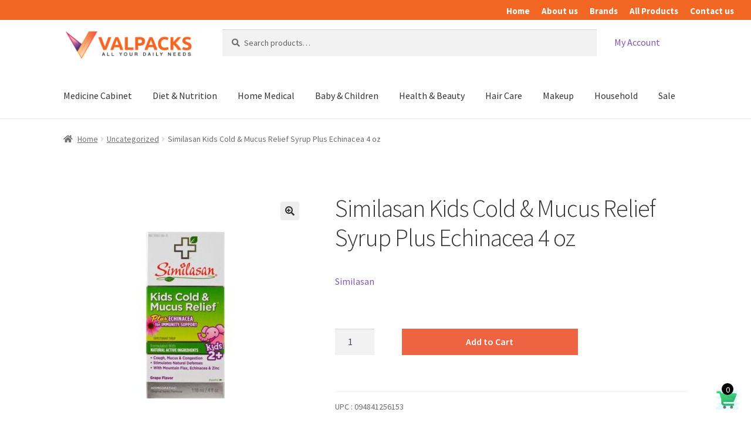

--- FILE ---
content_type: text/html; charset=UTF-8
request_url: https://www.valpacks.com/product/similasan-kids-cold-mucus-relief-syrup-plus-echinacea-4-oz/
body_size: 13221
content:
<!doctype html>
<html lang="en">
<head>
<meta charset="UTF-8">
<meta name="viewport" content="width=device-width, initial-scale=1">
<link rel="profile" href="http://gmpg.org/xfn/11">
<link rel="pingback" href="https://www.valpacks.com/xmlrpc.php">

<title>Similasan Kids Cold &#038; Mucus Relief Syrup Plus Echinacea  4 oz &#8211; valpacks</title>
<meta name='robots' content='max-image-preview:large' />
<link rel='dns-prefetch' href='//fonts.googleapis.com' />
<link rel='dns-prefetch' href='//s.w.org' />
<link rel="alternate" type="application/rss+xml" title="valpacks &raquo; Feed" href="https://www.valpacks.com/feed/" />
<link rel="alternate" type="application/rss+xml" title="valpacks &raquo; Comments Feed" href="https://www.valpacks.com/comments/feed/" />
<script>
window._wpemojiSettings = {"baseUrl":"https:\/\/s.w.org\/images\/core\/emoji\/13.1.0\/72x72\/","ext":".png","svgUrl":"https:\/\/s.w.org\/images\/core\/emoji\/13.1.0\/svg\/","svgExt":".svg","source":{"concatemoji":"https:\/\/www.valpacks.com\/wp-includes\/js\/wp-emoji-release.min.js?ver=5.9.12"}};
/*! This file is auto-generated */
!function(e,a,t){var n,r,o,i=a.createElement("canvas"),p=i.getContext&&i.getContext("2d");function s(e,t){var a=String.fromCharCode;p.clearRect(0,0,i.width,i.height),p.fillText(a.apply(this,e),0,0);e=i.toDataURL();return p.clearRect(0,0,i.width,i.height),p.fillText(a.apply(this,t),0,0),e===i.toDataURL()}function c(e){var t=a.createElement("script");t.src=e,t.defer=t.type="text/javascript",a.getElementsByTagName("head")[0].appendChild(t)}for(o=Array("flag","emoji"),t.supports={everything:!0,everythingExceptFlag:!0},r=0;r<o.length;r++)t.supports[o[r]]=function(e){if(!p||!p.fillText)return!1;switch(p.textBaseline="top",p.font="600 32px Arial",e){case"flag":return s([127987,65039,8205,9895,65039],[127987,65039,8203,9895,65039])?!1:!s([55356,56826,55356,56819],[55356,56826,8203,55356,56819])&&!s([55356,57332,56128,56423,56128,56418,56128,56421,56128,56430,56128,56423,56128,56447],[55356,57332,8203,56128,56423,8203,56128,56418,8203,56128,56421,8203,56128,56430,8203,56128,56423,8203,56128,56447]);case"emoji":return!s([10084,65039,8205,55357,56613],[10084,65039,8203,55357,56613])}return!1}(o[r]),t.supports.everything=t.supports.everything&&t.supports[o[r]],"flag"!==o[r]&&(t.supports.everythingExceptFlag=t.supports.everythingExceptFlag&&t.supports[o[r]]);t.supports.everythingExceptFlag=t.supports.everythingExceptFlag&&!t.supports.flag,t.DOMReady=!1,t.readyCallback=function(){t.DOMReady=!0},t.supports.everything||(n=function(){t.readyCallback()},a.addEventListener?(a.addEventListener("DOMContentLoaded",n,!1),e.addEventListener("load",n,!1)):(e.attachEvent("onload",n),a.attachEvent("onreadystatechange",function(){"complete"===a.readyState&&t.readyCallback()})),(n=t.source||{}).concatemoji?c(n.concatemoji):n.wpemoji&&n.twemoji&&(c(n.twemoji),c(n.wpemoji)))}(window,document,window._wpemojiSettings);
</script>
<style>
img.wp-smiley,
img.emoji {
	display: inline !important;
	border: none !important;
	box-shadow: none !important;
	height: 1em !important;
	width: 1em !important;
	margin: 0 0.07em !important;
	vertical-align: -0.1em !important;
	background: none !important;
	padding: 0 !important;
}
</style>
	<link rel='stylesheet' id='wp-block-library-css'  href='https://www.valpacks.com/wp-includes/css/dist/block-library/style.min.css?ver=5.9.12' media='all' />
<style id='wp-block-library-theme-inline-css'>
.wp-block-audio figcaption{color:#555;font-size:13px;text-align:center}.is-dark-theme .wp-block-audio figcaption{color:hsla(0,0%,100%,.65)}.wp-block-code>code{font-family:Menlo,Consolas,monaco,monospace;color:#1e1e1e;padding:.8em 1em;border:1px solid #ddd;border-radius:4px}.wp-block-embed figcaption{color:#555;font-size:13px;text-align:center}.is-dark-theme .wp-block-embed figcaption{color:hsla(0,0%,100%,.65)}.blocks-gallery-caption{color:#555;font-size:13px;text-align:center}.is-dark-theme .blocks-gallery-caption{color:hsla(0,0%,100%,.65)}.wp-block-image figcaption{color:#555;font-size:13px;text-align:center}.is-dark-theme .wp-block-image figcaption{color:hsla(0,0%,100%,.65)}.wp-block-pullquote{border-top:4px solid;border-bottom:4px solid;margin-bottom:1.75em;color:currentColor}.wp-block-pullquote__citation,.wp-block-pullquote cite,.wp-block-pullquote footer{color:currentColor;text-transform:uppercase;font-size:.8125em;font-style:normal}.wp-block-quote{border-left:.25em solid;margin:0 0 1.75em;padding-left:1em}.wp-block-quote cite,.wp-block-quote footer{color:currentColor;font-size:.8125em;position:relative;font-style:normal}.wp-block-quote.has-text-align-right{border-left:none;border-right:.25em solid;padding-left:0;padding-right:1em}.wp-block-quote.has-text-align-center{border:none;padding-left:0}.wp-block-quote.is-large,.wp-block-quote.is-style-large,.wp-block-quote.is-style-plain{border:none}.wp-block-search .wp-block-search__label{font-weight:700}.wp-block-group:where(.has-background){padding:1.25em 2.375em}.wp-block-separator{border:none;border-bottom:2px solid;margin-left:auto;margin-right:auto;opacity:.4}.wp-block-separator:not(.is-style-wide):not(.is-style-dots){width:100px}.wp-block-separator.has-background:not(.is-style-dots){border-bottom:none;height:1px}.wp-block-separator.has-background:not(.is-style-wide):not(.is-style-dots){height:2px}.wp-block-table thead{border-bottom:3px solid}.wp-block-table tfoot{border-top:3px solid}.wp-block-table td,.wp-block-table th{padding:.5em;border:1px solid;word-break:normal}.wp-block-table figcaption{color:#555;font-size:13px;text-align:center}.is-dark-theme .wp-block-table figcaption{color:hsla(0,0%,100%,.65)}.wp-block-video figcaption{color:#555;font-size:13px;text-align:center}.is-dark-theme .wp-block-video figcaption{color:hsla(0,0%,100%,.65)}.wp-block-template-part.has-background{padding:1.25em 2.375em;margin-top:0;margin-bottom:0}
</style>
<link rel='stylesheet' id='wc-blocks-vendors-style-css'  href='https://www.valpacks.com/wp-content/plugins/woocommerce/packages/woocommerce-blocks/build/wc-blocks-vendors-style.css?ver=6.9.0' media='all' />
<link rel='stylesheet' id='wc-blocks-style-css'  href='https://www.valpacks.com/wp-content/plugins/woocommerce/packages/woocommerce-blocks/build/wc-blocks-style.css?ver=6.9.0' media='all' />
<link rel='stylesheet' id='storefront-gutenberg-blocks-css'  href='https://www.valpacks.com/wp-content/themes/storefront/assets/css/base/gutenberg-blocks.css?ver=4.0.0' media='all' />
<style id='storefront-gutenberg-blocks-inline-css'>

				.wp-block-button__link:not(.has-text-color) {
					color: #333333;
				}

				.wp-block-button__link:not(.has-text-color):hover,
				.wp-block-button__link:not(.has-text-color):focus,
				.wp-block-button__link:not(.has-text-color):active {
					color: #333333;
				}

				.wp-block-button__link:not(.has-background) {
					background-color: #eeeeee;
				}

				.wp-block-button__link:not(.has-background):hover,
				.wp-block-button__link:not(.has-background):focus,
				.wp-block-button__link:not(.has-background):active {
					border-color: #d5d5d5;
					background-color: #d5d5d5;
				}

				.wp-block-quote footer,
				.wp-block-quote cite,
				.wp-block-quote__citation {
					color: #6d6d6d;
				}

				.wp-block-pullquote cite,
				.wp-block-pullquote footer,
				.wp-block-pullquote__citation {
					color: #6d6d6d;
				}

				.wp-block-image figcaption {
					color: #6d6d6d;
				}

				.wp-block-separator.is-style-dots::before {
					color: #333333;
				}

				.wp-block-file a.wp-block-file__button {
					color: #333333;
					background-color: #eeeeee;
					border-color: #eeeeee;
				}

				.wp-block-file a.wp-block-file__button:hover,
				.wp-block-file a.wp-block-file__button:focus,
				.wp-block-file a.wp-block-file__button:active {
					color: #333333;
					background-color: #d5d5d5;
				}

				.wp-block-code,
				.wp-block-preformatted pre {
					color: #6d6d6d;
				}

				.wp-block-table:not( .has-background ):not( .is-style-stripes ) tbody tr:nth-child(2n) td {
					background-color: #fdfdfd;
				}

				.wp-block-cover .wp-block-cover__inner-container h1:not(.has-text-color),
				.wp-block-cover .wp-block-cover__inner-container h2:not(.has-text-color),
				.wp-block-cover .wp-block-cover__inner-container h3:not(.has-text-color),
				.wp-block-cover .wp-block-cover__inner-container h4:not(.has-text-color),
				.wp-block-cover .wp-block-cover__inner-container h5:not(.has-text-color),
				.wp-block-cover .wp-block-cover__inner-container h6:not(.has-text-color) {
					color: #000000;
				}

				.wc-block-components-price-slider__range-input-progress,
				.rtl .wc-block-components-price-slider__range-input-progress {
					--range-color: #7f54b3;
				}

				/* Target only IE11 */
				@media all and (-ms-high-contrast: none), (-ms-high-contrast: active) {
					.wc-block-components-price-slider__range-input-progress {
						background: #7f54b3;
					}
				}

				.wc-block-components-button:not(.is-link) {
					background-color: #333333;
					color: #ffffff;
				}

				.wc-block-components-button:not(.is-link):hover,
				.wc-block-components-button:not(.is-link):focus,
				.wc-block-components-button:not(.is-link):active {
					background-color: #1a1a1a;
					color: #ffffff;
				}

				.wc-block-components-button:not(.is-link):disabled {
					background-color: #333333;
					color: #ffffff;
				}

				.wc-block-cart__submit-container {
					background-color: #ffffff;
				}

				.wc-block-cart__submit-container::before {
					color: rgba(220,220,220,0.5);
				}

				.wc-block-components-order-summary-item__quantity {
					background-color: #ffffff;
					border-color: #6d6d6d;
					box-shadow: 0 0 0 2px #ffffff;
					color: #6d6d6d;
				}
			
</style>
<style id='global-styles-inline-css'>
body{--wp--preset--color--black: #000000;--wp--preset--color--cyan-bluish-gray: #abb8c3;--wp--preset--color--white: #ffffff;--wp--preset--color--pale-pink: #f78da7;--wp--preset--color--vivid-red: #cf2e2e;--wp--preset--color--luminous-vivid-orange: #ff6900;--wp--preset--color--luminous-vivid-amber: #fcb900;--wp--preset--color--light-green-cyan: #7bdcb5;--wp--preset--color--vivid-green-cyan: #00d084;--wp--preset--color--pale-cyan-blue: #8ed1fc;--wp--preset--color--vivid-cyan-blue: #0693e3;--wp--preset--color--vivid-purple: #9b51e0;--wp--preset--gradient--vivid-cyan-blue-to-vivid-purple: linear-gradient(135deg,rgba(6,147,227,1) 0%,rgb(155,81,224) 100%);--wp--preset--gradient--light-green-cyan-to-vivid-green-cyan: linear-gradient(135deg,rgb(122,220,180) 0%,rgb(0,208,130) 100%);--wp--preset--gradient--luminous-vivid-amber-to-luminous-vivid-orange: linear-gradient(135deg,rgba(252,185,0,1) 0%,rgba(255,105,0,1) 100%);--wp--preset--gradient--luminous-vivid-orange-to-vivid-red: linear-gradient(135deg,rgba(255,105,0,1) 0%,rgb(207,46,46) 100%);--wp--preset--gradient--very-light-gray-to-cyan-bluish-gray: linear-gradient(135deg,rgb(238,238,238) 0%,rgb(169,184,195) 100%);--wp--preset--gradient--cool-to-warm-spectrum: linear-gradient(135deg,rgb(74,234,220) 0%,rgb(151,120,209) 20%,rgb(207,42,186) 40%,rgb(238,44,130) 60%,rgb(251,105,98) 80%,rgb(254,248,76) 100%);--wp--preset--gradient--blush-light-purple: linear-gradient(135deg,rgb(255,206,236) 0%,rgb(152,150,240) 100%);--wp--preset--gradient--blush-bordeaux: linear-gradient(135deg,rgb(254,205,165) 0%,rgb(254,45,45) 50%,rgb(107,0,62) 100%);--wp--preset--gradient--luminous-dusk: linear-gradient(135deg,rgb(255,203,112) 0%,rgb(199,81,192) 50%,rgb(65,88,208) 100%);--wp--preset--gradient--pale-ocean: linear-gradient(135deg,rgb(255,245,203) 0%,rgb(182,227,212) 50%,rgb(51,167,181) 100%);--wp--preset--gradient--electric-grass: linear-gradient(135deg,rgb(202,248,128) 0%,rgb(113,206,126) 100%);--wp--preset--gradient--midnight: linear-gradient(135deg,rgb(2,3,129) 0%,rgb(40,116,252) 100%);--wp--preset--duotone--dark-grayscale: url('#wp-duotone-dark-grayscale');--wp--preset--duotone--grayscale: url('#wp-duotone-grayscale');--wp--preset--duotone--purple-yellow: url('#wp-duotone-purple-yellow');--wp--preset--duotone--blue-red: url('#wp-duotone-blue-red');--wp--preset--duotone--midnight: url('#wp-duotone-midnight');--wp--preset--duotone--magenta-yellow: url('#wp-duotone-magenta-yellow');--wp--preset--duotone--purple-green: url('#wp-duotone-purple-green');--wp--preset--duotone--blue-orange: url('#wp-duotone-blue-orange');--wp--preset--font-size--small: 14px;--wp--preset--font-size--medium: 23px;--wp--preset--font-size--large: 26px;--wp--preset--font-size--x-large: 42px;--wp--preset--font-size--normal: 16px;--wp--preset--font-size--huge: 37px;}.has-black-color{color: var(--wp--preset--color--black) !important;}.has-cyan-bluish-gray-color{color: var(--wp--preset--color--cyan-bluish-gray) !important;}.has-white-color{color: var(--wp--preset--color--white) !important;}.has-pale-pink-color{color: var(--wp--preset--color--pale-pink) !important;}.has-vivid-red-color{color: var(--wp--preset--color--vivid-red) !important;}.has-luminous-vivid-orange-color{color: var(--wp--preset--color--luminous-vivid-orange) !important;}.has-luminous-vivid-amber-color{color: var(--wp--preset--color--luminous-vivid-amber) !important;}.has-light-green-cyan-color{color: var(--wp--preset--color--light-green-cyan) !important;}.has-vivid-green-cyan-color{color: var(--wp--preset--color--vivid-green-cyan) !important;}.has-pale-cyan-blue-color{color: var(--wp--preset--color--pale-cyan-blue) !important;}.has-vivid-cyan-blue-color{color: var(--wp--preset--color--vivid-cyan-blue) !important;}.has-vivid-purple-color{color: var(--wp--preset--color--vivid-purple) !important;}.has-black-background-color{background-color: var(--wp--preset--color--black) !important;}.has-cyan-bluish-gray-background-color{background-color: var(--wp--preset--color--cyan-bluish-gray) !important;}.has-white-background-color{background-color: var(--wp--preset--color--white) !important;}.has-pale-pink-background-color{background-color: var(--wp--preset--color--pale-pink) !important;}.has-vivid-red-background-color{background-color: var(--wp--preset--color--vivid-red) !important;}.has-luminous-vivid-orange-background-color{background-color: var(--wp--preset--color--luminous-vivid-orange) !important;}.has-luminous-vivid-amber-background-color{background-color: var(--wp--preset--color--luminous-vivid-amber) !important;}.has-light-green-cyan-background-color{background-color: var(--wp--preset--color--light-green-cyan) !important;}.has-vivid-green-cyan-background-color{background-color: var(--wp--preset--color--vivid-green-cyan) !important;}.has-pale-cyan-blue-background-color{background-color: var(--wp--preset--color--pale-cyan-blue) !important;}.has-vivid-cyan-blue-background-color{background-color: var(--wp--preset--color--vivid-cyan-blue) !important;}.has-vivid-purple-background-color{background-color: var(--wp--preset--color--vivid-purple) !important;}.has-black-border-color{border-color: var(--wp--preset--color--black) !important;}.has-cyan-bluish-gray-border-color{border-color: var(--wp--preset--color--cyan-bluish-gray) !important;}.has-white-border-color{border-color: var(--wp--preset--color--white) !important;}.has-pale-pink-border-color{border-color: var(--wp--preset--color--pale-pink) !important;}.has-vivid-red-border-color{border-color: var(--wp--preset--color--vivid-red) !important;}.has-luminous-vivid-orange-border-color{border-color: var(--wp--preset--color--luminous-vivid-orange) !important;}.has-luminous-vivid-amber-border-color{border-color: var(--wp--preset--color--luminous-vivid-amber) !important;}.has-light-green-cyan-border-color{border-color: var(--wp--preset--color--light-green-cyan) !important;}.has-vivid-green-cyan-border-color{border-color: var(--wp--preset--color--vivid-green-cyan) !important;}.has-pale-cyan-blue-border-color{border-color: var(--wp--preset--color--pale-cyan-blue) !important;}.has-vivid-cyan-blue-border-color{border-color: var(--wp--preset--color--vivid-cyan-blue) !important;}.has-vivid-purple-border-color{border-color: var(--wp--preset--color--vivid-purple) !important;}.has-vivid-cyan-blue-to-vivid-purple-gradient-background{background: var(--wp--preset--gradient--vivid-cyan-blue-to-vivid-purple) !important;}.has-light-green-cyan-to-vivid-green-cyan-gradient-background{background: var(--wp--preset--gradient--light-green-cyan-to-vivid-green-cyan) !important;}.has-luminous-vivid-amber-to-luminous-vivid-orange-gradient-background{background: var(--wp--preset--gradient--luminous-vivid-amber-to-luminous-vivid-orange) !important;}.has-luminous-vivid-orange-to-vivid-red-gradient-background{background: var(--wp--preset--gradient--luminous-vivid-orange-to-vivid-red) !important;}.has-very-light-gray-to-cyan-bluish-gray-gradient-background{background: var(--wp--preset--gradient--very-light-gray-to-cyan-bluish-gray) !important;}.has-cool-to-warm-spectrum-gradient-background{background: var(--wp--preset--gradient--cool-to-warm-spectrum) !important;}.has-blush-light-purple-gradient-background{background: var(--wp--preset--gradient--blush-light-purple) !important;}.has-blush-bordeaux-gradient-background{background: var(--wp--preset--gradient--blush-bordeaux) !important;}.has-luminous-dusk-gradient-background{background: var(--wp--preset--gradient--luminous-dusk) !important;}.has-pale-ocean-gradient-background{background: var(--wp--preset--gradient--pale-ocean) !important;}.has-electric-grass-gradient-background{background: var(--wp--preset--gradient--electric-grass) !important;}.has-midnight-gradient-background{background: var(--wp--preset--gradient--midnight) !important;}.has-small-font-size{font-size: var(--wp--preset--font-size--small) !important;}.has-medium-font-size{font-size: var(--wp--preset--font-size--medium) !important;}.has-large-font-size{font-size: var(--wp--preset--font-size--large) !important;}.has-x-large-font-size{font-size: var(--wp--preset--font-size--x-large) !important;}
</style>
<link rel='stylesheet' id='contact-form-7-css'  href='https://www.valpacks.com/wp-content/plugins/contact-form-7/includes/css/styles.css?ver=5.5.6' media='all' />
<style id='pisol-dummy-handle-inline-css'>
form[data-product_id='514'] .single_variation_wrap, form[data-product_id='514'] .woocommerce-variation-add-to-cart.variations_button{
                    display:none;
                }
</style>
<link rel='stylesheet' id='pisol-enquiry-quotation-woocommerce-css'  href='https://www.valpacks.com/wp-content/plugins/enquiry-quotation-for-woocommerce-pro/public/css/pisol-enquiry-quotation-woocommerce-public.css?ver=1.9.2.13' media='all' />
<style id='pisol-enquiry-quotation-woocommerce-inline-css'>

			.add-to-enquiry-loop{
				background-color: #ee6443 !important;
				color: #ffffff !important;
			}
			.add-to-enquiry-single{
				background-color: #ee6443 !important;
				color: #ffffff !important;
			}

			.eqw-popup-title{
				background-color: #FF0000 !important;
				color: #FFFFFF !important;
			}

			.pi-submit-enq-button{
				background-color: #ee6443 !important;
				color: #ffffff !important;
			}
		
</style>
<link rel='stylesheet' id='pisol-enquiry-quotation-woocommerce-magnific-popup-css'  href='https://www.valpacks.com/wp-content/plugins/enquiry-quotation-for-woocommerce-pro/public/css/magnific-popup.css?ver=1.9.2.13' media='all' />
<link rel='stylesheet' id='pwb-styles-frontend-css'  href='https://www.valpacks.com/wp-content/plugins/perfect-woocommerce-brands/assets/css/styles-frontend.min.css?ver=2.0.7' media='all' />
<link rel='stylesheet' id='photoswipe-css'  href='https://www.valpacks.com/wp-content/plugins/woocommerce/assets/css/photoswipe/photoswipe.min.css?ver=6.3.1' media='all' />
<link rel='stylesheet' id='photoswipe-default-skin-css'  href='https://www.valpacks.com/wp-content/plugins/woocommerce/assets/css/photoswipe/default-skin/default-skin.min.css?ver=6.3.1' media='all' />
<style id='woocommerce-inline-inline-css'>
.woocommerce form .form-row .required { visibility: visible; }
</style>
<link rel='stylesheet' id='storefront-style-css'  href='https://www.valpacks.com/wp-content/themes/storefront/style.css?ver=4.0.0' media='all' />
<style id='storefront-style-inline-css'>

			.main-navigation ul li a,
			.site-title a,
			ul.menu li a,
			.site-branding h1 a,
			button.menu-toggle,
			button.menu-toggle:hover,
			.handheld-navigation .dropdown-toggle {
				color: #333333;
			}

			button.menu-toggle,
			button.menu-toggle:hover {
				border-color: #333333;
			}

			.main-navigation ul li a:hover,
			.main-navigation ul li:hover > a,
			.site-title a:hover,
			.site-header ul.menu li.current-menu-item > a {
				color: #747474;
			}

			table:not( .has-background ) th {
				background-color: #f8f8f8;
			}

			table:not( .has-background ) tbody td {
				background-color: #fdfdfd;
			}

			table:not( .has-background ) tbody tr:nth-child(2n) td,
			fieldset,
			fieldset legend {
				background-color: #fbfbfb;
			}

			.site-header,
			.secondary-navigation ul ul,
			.main-navigation ul.menu > li.menu-item-has-children:after,
			.secondary-navigation ul.menu ul,
			.storefront-handheld-footer-bar,
			.storefront-handheld-footer-bar ul li > a,
			.storefront-handheld-footer-bar ul li.search .site-search,
			button.menu-toggle,
			button.menu-toggle:hover {
				background-color: #ffffff;
			}

			p.site-description,
			.site-header,
			.storefront-handheld-footer-bar {
				color: #404040;
			}

			button.menu-toggle:after,
			button.menu-toggle:before,
			button.menu-toggle span:before {
				background-color: #333333;
			}

			h1, h2, h3, h4, h5, h6, .wc-block-grid__product-title {
				color: #333333;
			}

			.widget h1 {
				border-bottom-color: #333333;
			}

			body,
			.secondary-navigation a {
				color: #6d6d6d;
			}

			.widget-area .widget a,
			.hentry .entry-header .posted-on a,
			.hentry .entry-header .post-author a,
			.hentry .entry-header .post-comments a,
			.hentry .entry-header .byline a {
				color: #727272;
			}

			a {
				color: #7f54b3;
			}

			a:focus,
			button:focus,
			.button.alt:focus,
			input:focus,
			textarea:focus,
			input[type="button"]:focus,
			input[type="reset"]:focus,
			input[type="submit"]:focus,
			input[type="email"]:focus,
			input[type="tel"]:focus,
			input[type="url"]:focus,
			input[type="password"]:focus,
			input[type="search"]:focus {
				outline-color: #7f54b3;
			}

			button, input[type="button"], input[type="reset"], input[type="submit"], .button, .widget a.button {
				background-color: #eeeeee;
				border-color: #eeeeee;
				color: #333333;
			}

			button:hover, input[type="button"]:hover, input[type="reset"]:hover, input[type="submit"]:hover, .button:hover, .widget a.button:hover {
				background-color: #d5d5d5;
				border-color: #d5d5d5;
				color: #333333;
			}

			button.alt, input[type="button"].alt, input[type="reset"].alt, input[type="submit"].alt, .button.alt, .widget-area .widget a.button.alt {
				background-color: #333333;
				border-color: #333333;
				color: #ffffff;
			}

			button.alt:hover, input[type="button"].alt:hover, input[type="reset"].alt:hover, input[type="submit"].alt:hover, .button.alt:hover, .widget-area .widget a.button.alt:hover {
				background-color: #1a1a1a;
				border-color: #1a1a1a;
				color: #ffffff;
			}

			.pagination .page-numbers li .page-numbers.current {
				background-color: #e6e6e6;
				color: #636363;
			}

			#comments .comment-list .comment-content .comment-text {
				background-color: #f8f8f8;
			}

			.site-footer {
				background-color: #232320;
				color: #efefef;
			}

			.site-footer a:not(.button):not(.components-button) {
				color: #eaeaea;
			}

			.site-footer .storefront-handheld-footer-bar a:not(.button):not(.components-button) {
				color: #333333;
			}

			.site-footer h1, .site-footer h2, .site-footer h3, .site-footer h4, .site-footer h5, .site-footer h6, .site-footer .widget .widget-title, .site-footer .widget .widgettitle {
				color: #eaeaea;
			}

			.page-template-template-homepage.has-post-thumbnail .type-page.has-post-thumbnail .entry-title {
				color: #000000;
			}

			.page-template-template-homepage.has-post-thumbnail .type-page.has-post-thumbnail .entry-content {
				color: #000000;
			}

			@media screen and ( min-width: 768px ) {
				.secondary-navigation ul.menu a:hover {
					color: #595959;
				}

				.secondary-navigation ul.menu a {
					color: #404040;
				}

				.main-navigation ul.menu ul.sub-menu,
				.main-navigation ul.nav-menu ul.children {
					background-color: #f0f0f0;
				}

				.site-header {
					border-bottom-color: #f0f0f0;
				}
			}
</style>
<link rel='stylesheet' id='storefront-icons-css'  href='https://www.valpacks.com/wp-content/themes/storefront/assets/css/base/icons.css?ver=4.0.0' media='all' />
<link rel='stylesheet' id='storefront-fonts-css'  href='https://fonts.googleapis.com/css?family=Source+Sans+Pro%3A400%2C300%2C300italic%2C400italic%2C600%2C700%2C900&#038;subset=latin%2Clatin-ext&#038;ver=4.0.0' media='all' />
<link rel='stylesheet' id='storefront-woocommerce-style-css'  href='https://www.valpacks.com/wp-content/themes/storefront/assets/css/woocommerce/woocommerce.css?ver=4.0.0' media='all' />
<style id='storefront-woocommerce-style-inline-css'>
@font-face {
				font-family: star;
				src: url(https://www.valpacks.com/wp-content/plugins/woocommerce/assets/fonts/star.eot);
				src:
					url(https://www.valpacks.com/wp-content/plugins/woocommerce/assets/fonts/star.eot?#iefix) format("embedded-opentype"),
					url(https://www.valpacks.com/wp-content/plugins/woocommerce/assets/fonts/star.woff) format("woff"),
					url(https://www.valpacks.com/wp-content/plugins/woocommerce/assets/fonts/star.ttf) format("truetype"),
					url(https://www.valpacks.com/wp-content/plugins/woocommerce/assets/fonts/star.svg#star) format("svg");
				font-weight: 400;
				font-style: normal;
			}
			@font-face {
				font-family: WooCommerce;
				src: url(https://www.valpacks.com/wp-content/plugins/woocommerce/assets/fonts/WooCommerce.eot);
				src:
					url(https://www.valpacks.com/wp-content/plugins/woocommerce/assets/fonts/WooCommerce.eot?#iefix) format("embedded-opentype"),
					url(https://www.valpacks.com/wp-content/plugins/woocommerce/assets/fonts/WooCommerce.woff) format("woff"),
					url(https://www.valpacks.com/wp-content/plugins/woocommerce/assets/fonts/WooCommerce.ttf) format("truetype"),
					url(https://www.valpacks.com/wp-content/plugins/woocommerce/assets/fonts/WooCommerce.svg#WooCommerce) format("svg");
				font-weight: 400;
				font-style: normal;
			}

			a.cart-contents,
			.site-header-cart .widget_shopping_cart a {
				color: #333333;
			}

			a.cart-contents:hover,
			.site-header-cart .widget_shopping_cart a:hover,
			.site-header-cart:hover > li > a {
				color: #747474;
			}

			table.cart td.product-remove,
			table.cart td.actions {
				border-top-color: #ffffff;
			}

			.storefront-handheld-footer-bar ul li.cart .count {
				background-color: #333333;
				color: #ffffff;
				border-color: #ffffff;
			}

			.woocommerce-tabs ul.tabs li.active a,
			ul.products li.product .price,
			.onsale,
			.wc-block-grid__product-onsale,
			.widget_search form:before,
			.widget_product_search form:before {
				color: #6d6d6d;
			}

			.woocommerce-breadcrumb a,
			a.woocommerce-review-link,
			.product_meta a {
				color: #727272;
			}

			.wc-block-grid__product-onsale,
			.onsale {
				border-color: #6d6d6d;
			}

			.star-rating span:before,
			.quantity .plus, .quantity .minus,
			p.stars a:hover:after,
			p.stars a:after,
			.star-rating span:before,
			#payment .payment_methods li input[type=radio]:first-child:checked+label:before {
				color: #7f54b3;
			}

			.widget_price_filter .ui-slider .ui-slider-range,
			.widget_price_filter .ui-slider .ui-slider-handle {
				background-color: #7f54b3;
			}

			.order_details {
				background-color: #f8f8f8;
			}

			.order_details > li {
				border-bottom: 1px dotted #e3e3e3;
			}

			.order_details:before,
			.order_details:after {
				background: -webkit-linear-gradient(transparent 0,transparent 0),-webkit-linear-gradient(135deg,#f8f8f8 33.33%,transparent 33.33%),-webkit-linear-gradient(45deg,#f8f8f8 33.33%,transparent 33.33%)
			}

			#order_review {
				background-color: #ffffff;
			}

			#payment .payment_methods > li .payment_box,
			#payment .place-order {
				background-color: #fafafa;
			}

			#payment .payment_methods > li:not(.woocommerce-notice) {
				background-color: #f5f5f5;
			}

			#payment .payment_methods > li:not(.woocommerce-notice):hover {
				background-color: #f0f0f0;
			}

			.woocommerce-pagination .page-numbers li .page-numbers.current {
				background-color: #e6e6e6;
				color: #636363;
			}

			.wc-block-grid__product-onsale,
			.onsale,
			.woocommerce-pagination .page-numbers li .page-numbers:not(.current) {
				color: #6d6d6d;
			}

			p.stars a:before,
			p.stars a:hover~a:before,
			p.stars.selected a.active~a:before {
				color: #6d6d6d;
			}

			p.stars.selected a.active:before,
			p.stars:hover a:before,
			p.stars.selected a:not(.active):before,
			p.stars.selected a.active:before {
				color: #7f54b3;
			}

			.single-product div.product .woocommerce-product-gallery .woocommerce-product-gallery__trigger {
				background-color: #eeeeee;
				color: #333333;
			}

			.single-product div.product .woocommerce-product-gallery .woocommerce-product-gallery__trigger:hover {
				background-color: #d5d5d5;
				border-color: #d5d5d5;
				color: #333333;
			}

			.button.added_to_cart:focus,
			.button.wc-forward:focus {
				outline-color: #7f54b3;
			}

			.added_to_cart,
			.site-header-cart .widget_shopping_cart a.button,
			.wc-block-grid__products .wc-block-grid__product .wp-block-button__link {
				background-color: #eeeeee;
				border-color: #eeeeee;
				color: #333333;
			}

			.added_to_cart:hover,
			.site-header-cart .widget_shopping_cart a.button:hover,
			.wc-block-grid__products .wc-block-grid__product .wp-block-button__link:hover {
				background-color: #d5d5d5;
				border-color: #d5d5d5;
				color: #333333;
			}

			.added_to_cart.alt, .added_to_cart, .widget a.button.checkout {
				background-color: #333333;
				border-color: #333333;
				color: #ffffff;
			}

			.added_to_cart.alt:hover, .added_to_cart:hover, .widget a.button.checkout:hover {
				background-color: #1a1a1a;
				border-color: #1a1a1a;
				color: #ffffff;
			}

			.button.loading {
				color: #eeeeee;
			}

			.button.loading:hover {
				background-color: #eeeeee;
			}

			.button.loading:after {
				color: #333333;
			}

			@media screen and ( min-width: 768px ) {
				.site-header-cart .widget_shopping_cart,
				.site-header .product_list_widget li .quantity {
					color: #404040;
				}

				.site-header-cart .widget_shopping_cart .buttons,
				.site-header-cart .widget_shopping_cart .total {
					background-color: #f5f5f5;
				}

				.site-header-cart .widget_shopping_cart {
					background-color: #f0f0f0;
				}
			}
				.storefront-product-pagination a {
					color: #6d6d6d;
					background-color: #ffffff;
				}
				.storefront-sticky-add-to-cart {
					color: #6d6d6d;
					background-color: #ffffff;
				}

				.storefront-sticky-add-to-cart a:not(.button) {
					color: #333333;
				}
</style>
<link rel='stylesheet' id='um_fonticons_ii-css'  href='https://www.valpacks.com/wp-content/plugins/ultimate-member/assets/css/um-fonticons-ii.css?ver=2.3.1' media='all' />
<link rel='stylesheet' id='um_fonticons_fa-css'  href='https://www.valpacks.com/wp-content/plugins/ultimate-member/assets/css/um-fonticons-fa.css?ver=2.3.1' media='all' />
<link rel='stylesheet' id='select2-css'  href='https://www.valpacks.com/wp-content/plugins/ultimate-member/assets/css/select2/select2.min.css?ver=4.0.13' media='all' />
<link rel='stylesheet' id='um_crop-css'  href='https://www.valpacks.com/wp-content/plugins/ultimate-member/assets/css/um-crop.css?ver=2.3.1' media='all' />
<link rel='stylesheet' id='um_modal-css'  href='https://www.valpacks.com/wp-content/plugins/ultimate-member/assets/css/um-modal.css?ver=2.3.1' media='all' />
<link rel='stylesheet' id='um_styles-css'  href='https://www.valpacks.com/wp-content/plugins/ultimate-member/assets/css/um-styles.css?ver=2.3.1' media='all' />
<link rel='stylesheet' id='um_profile-css'  href='https://www.valpacks.com/wp-content/plugins/ultimate-member/assets/css/um-profile.css?ver=2.3.1' media='all' />
<link rel='stylesheet' id='um_account-css'  href='https://www.valpacks.com/wp-content/plugins/ultimate-member/assets/css/um-account.css?ver=2.3.1' media='all' />
<link rel='stylesheet' id='um_misc-css'  href='https://www.valpacks.com/wp-content/plugins/ultimate-member/assets/css/um-misc.css?ver=2.3.1' media='all' />
<link rel='stylesheet' id='um_fileupload-css'  href='https://www.valpacks.com/wp-content/plugins/ultimate-member/assets/css/um-fileupload.css?ver=2.3.1' media='all' />
<link rel='stylesheet' id='um_datetime-css'  href='https://www.valpacks.com/wp-content/plugins/ultimate-member/assets/css/pickadate/default.css?ver=2.3.1' media='all' />
<link rel='stylesheet' id='um_datetime_date-css'  href='https://www.valpacks.com/wp-content/plugins/ultimate-member/assets/css/pickadate/default.date.css?ver=2.3.1' media='all' />
<link rel='stylesheet' id='um_datetime_time-css'  href='https://www.valpacks.com/wp-content/plugins/ultimate-member/assets/css/pickadate/default.time.css?ver=2.3.1' media='all' />
<link rel='stylesheet' id='um_raty-css'  href='https://www.valpacks.com/wp-content/plugins/ultimate-member/assets/css/um-raty.css?ver=2.3.1' media='all' />
<link rel='stylesheet' id='um_scrollbar-css'  href='https://www.valpacks.com/wp-content/plugins/ultimate-member/assets/css/simplebar.css?ver=2.3.1' media='all' />
<link rel='stylesheet' id='um_tipsy-css'  href='https://www.valpacks.com/wp-content/plugins/ultimate-member/assets/css/um-tipsy.css?ver=2.3.1' media='all' />
<link rel='stylesheet' id='um_responsive-css'  href='https://www.valpacks.com/wp-content/plugins/ultimate-member/assets/css/um-responsive.css?ver=2.3.1' media='all' />
<link rel='stylesheet' id='um_default_css-css'  href='https://www.valpacks.com/wp-content/plugins/ultimate-member/assets/css/um-old-default.css?ver=2.3.1' media='all' />
<!--n2css--><script src='https://www.valpacks.com/wp-includes/js/jquery/jquery.min.js?ver=3.6.0' id='jquery-core-js'></script>
<script src='https://www.valpacks.com/wp-includes/js/jquery/jquery-migrate.min.js?ver=3.3.2' id='jquery-migrate-js'></script>
<script src='https://www.valpacks.com/wp-content/plugins/enquiry-quotation-for-woocommerce-pro/public/js/jquery.validate.min.js?ver=5.9.12' id='pisol-eqw-validation-js'></script>
<script src='https://www.valpacks.com/wp-content/plugins/woocommerce/assets/js/jquery-blockui/jquery.blockUI.min.js?ver=2.7.0-wc.6.3.1' id='jquery-blockui-js'></script>
<script id='pisol-enquiry-quotation-woocommerce-js-extra'>
var pi_ajax = {"ajax_url":"https:\/\/www.valpacks.com\/wp-admin\/admin-ajax.php","loading":"https:\/\/www.valpacks.com\/wp-content\/plugins\/enquiry-quotation-for-woocommerce-pro\/public\/img\/loading.svg","cart_page":"https:\/\/www.valpacks.com\/enquiry-cart\/","view_enquiry_cart":"View Enquiry Cart","redirect_on_add_to_enquiry":"0","cart_icon_click":"take-to-enq-cart-page","select_variation":"Variation not selected","allow_enquiry_without_variation_selection":"","add_to_cart_button":"hide-if-enquiry"};
var pisol_products = [];
</script>
<script src='https://www.valpacks.com/wp-content/plugins/enquiry-quotation-for-woocommerce-pro/public/js/pisol-enquiry-quotation-woocommerce-public.js?ver=1.9.2.13' id='pisol-enquiry-quotation-woocommerce-js'></script>
<script src='https://www.valpacks.com/wp-content/plugins/enquiry-quotation-for-woocommerce-pro/public/js/jquery.magnific-popup.min.js?ver=1.9.2.13' id='pisol-enquiry-quotation-woocommerce-magnific-popup-js'></script>
<script src='https://www.valpacks.com/wp-content/plugins/enquiry-quotation-for-woocommerce-pro/public/js/pisol-cart.js?ver=1.9.2.13' id='pisol-eqw-cart-js'></script>
<script src='https://www.valpacks.com/wp-content/plugins/ultimate-member/assets/js/um-gdpr.min.js?ver=2.3.1' id='um-gdpr-js'></script>
<link rel="https://api.w.org/" href="https://www.valpacks.com/wp-json/" /><link rel="alternate" type="application/json" href="https://www.valpacks.com/wp-json/wp/v2/product/514" /><link rel="EditURI" type="application/rsd+xml" title="RSD" href="https://www.valpacks.com/xmlrpc.php?rsd" />
<link rel="wlwmanifest" type="application/wlwmanifest+xml" href="https://www.valpacks.com/wp-includes/wlwmanifest.xml" /> 
<meta name="generator" content="WordPress 5.9.12" />
<meta name="generator" content="WooCommerce 6.3.1" />
<link rel="canonical" href="https://www.valpacks.com/product/similasan-kids-cold-mucus-relief-syrup-plus-echinacea-4-oz/" />
<link rel='shortlink' href='https://www.valpacks.com/?p=514' />
<link rel="alternate" type="application/json+oembed" href="https://www.valpacks.com/wp-json/oembed/1.0/embed?url=https%3A%2F%2Fwww.valpacks.com%2Fproduct%2Fsimilasan-kids-cold-mucus-relief-syrup-plus-echinacea-4-oz%2F" />
<link rel="alternate" type="text/xml+oembed" href="https://www.valpacks.com/wp-json/oembed/1.0/embed?url=https%3A%2F%2Fwww.valpacks.com%2Fproduct%2Fsimilasan-kids-cold-mucus-relief-syrup-plus-echinacea-4-oz%2F&#038;format=xml" />
		<style type="text/css">
			.um_request_name {
				display: none !important;
			}
		</style>
		<noscript><style>.woocommerce-product-gallery{ opacity: 1 !important; }</style></noscript>
	<link rel="icon" href="https://www.valpacks.com/wp-content/uploads/2022/04/cropped-VALPACKERS-fav-32x32.png" sizes="32x32" />
<link rel="icon" href="https://www.valpacks.com/wp-content/uploads/2022/04/cropped-VALPACKERS-fav-192x192.png" sizes="192x192" />
<link rel="apple-touch-icon" href="https://www.valpacks.com/wp-content/uploads/2022/04/cropped-VALPACKERS-fav-180x180.png" />
<meta name="msapplication-TileImage" content="https://www.valpacks.com/wp-content/uploads/2022/04/cropped-VALPACKERS-fav-270x270.png" />
		<style id="wp-custom-css">
			.pwb-text-before-brands-links {
    visibility: hidden;
    display: none;
}
.posted_in {
    display: none !important;
    visibility: hidden;
}
.pi-custom-button {
	width: 50% !important;}
.single-product div.product .product_meta .posted_in:last-child{
display: none;
}
.single-product div.product .product_meta .sku_wrapper:nth-child(2){
display: none;
}
.woocommerce-active .site-header .main-navigation {
	width:100%;
}
.site-branding {
    width: 21.12% !important;
    float: left;
    margin-right: 4.347826087%;
}
.woocommerce-active .site-header .site-search {
    width: 60%;
    float: left;
    margin-right: 0;
    clear: none;
}

.header-cart-link-user {
    padding: 10px 10px 10px 30px;
    display: inline-flex;
}
.site-main ul.products.columns-4 li.product,.site-main ul.products.columns-3 li.product{
	border: 1px solid #c1baba;
	padding: 5px;
	height: 357px;
	background: #fff;
}
.widget_pwb_filter_by_brand_widget,.widget_product_categories {
    background: #ffffff;
    border: 1px solid #c1baba;
    padding: 15px;
}
.menu-top-menu-container {
    background-color: #f26724;
    padding: 6px 19px 3px 6px;
    margin-bottom: 16px;
    display: grid;
}

.menu-top-menu-container ul {
    margin: 0;
    padding: 0;
}

.menu-top-menu-container li {
    float: right;
    list-style: none;
    padding: 0px 10px 0px 10px;
}

.menu-top-menu-container li a {
    color: #ffffff !important;
    font-size: 15px;
    font-weight: bold;
}
h2.woocommerce-loop-product__title {
    width: 220px;
    overflow: hidden;
    text-overflow: ellipsis;
    height: 41px;
    display: -webkit-box;
    -webkit-line-clamp: 2;
    -webkit-box-orient: vertical;
}

.site-footer {
    padding: 1.618em 0 1.706325903em;
}
.site-info {
    padding: 1.617924em 0;
}
.home.blog .site-header, .home.page:not(.page-template-template-homepage) .site-header, .home.post-type-archive-product .site-header {
    margin-bottom: 0em !important;
}		</style>
		</head>

<body class="product-template-default single single-product postid-514 wp-custom-logo wp-embed-responsive theme-storefront woocommerce woocommerce-page woocommerce-no-js storefront-full-width-content storefront-align-wide left-sidebar woocommerce-active pi-enq-enabled-single">

<svg xmlns="http://www.w3.org/2000/svg" viewBox="0 0 0 0" width="0" height="0" focusable="false" role="none" style="visibility: hidden; position: absolute; left: -9999px; overflow: hidden;" ><defs><filter id="wp-duotone-dark-grayscale"><feColorMatrix color-interpolation-filters="sRGB" type="matrix" values=" .299 .587 .114 0 0 .299 .587 .114 0 0 .299 .587 .114 0 0 .299 .587 .114 0 0 " /><feComponentTransfer color-interpolation-filters="sRGB" ><feFuncR type="table" tableValues="0 0.49803921568627" /><feFuncG type="table" tableValues="0 0.49803921568627" /><feFuncB type="table" tableValues="0 0.49803921568627" /><feFuncA type="table" tableValues="1 1" /></feComponentTransfer><feComposite in2="SourceGraphic" operator="in" /></filter></defs></svg><svg xmlns="http://www.w3.org/2000/svg" viewBox="0 0 0 0" width="0" height="0" focusable="false" role="none" style="visibility: hidden; position: absolute; left: -9999px; overflow: hidden;" ><defs><filter id="wp-duotone-grayscale"><feColorMatrix color-interpolation-filters="sRGB" type="matrix" values=" .299 .587 .114 0 0 .299 .587 .114 0 0 .299 .587 .114 0 0 .299 .587 .114 0 0 " /><feComponentTransfer color-interpolation-filters="sRGB" ><feFuncR type="table" tableValues="0 1" /><feFuncG type="table" tableValues="0 1" /><feFuncB type="table" tableValues="0 1" /><feFuncA type="table" tableValues="1 1" /></feComponentTransfer><feComposite in2="SourceGraphic" operator="in" /></filter></defs></svg><svg xmlns="http://www.w3.org/2000/svg" viewBox="0 0 0 0" width="0" height="0" focusable="false" role="none" style="visibility: hidden; position: absolute; left: -9999px; overflow: hidden;" ><defs><filter id="wp-duotone-purple-yellow"><feColorMatrix color-interpolation-filters="sRGB" type="matrix" values=" .299 .587 .114 0 0 .299 .587 .114 0 0 .299 .587 .114 0 0 .299 .587 .114 0 0 " /><feComponentTransfer color-interpolation-filters="sRGB" ><feFuncR type="table" tableValues="0.54901960784314 0.98823529411765" /><feFuncG type="table" tableValues="0 1" /><feFuncB type="table" tableValues="0.71764705882353 0.25490196078431" /><feFuncA type="table" tableValues="1 1" /></feComponentTransfer><feComposite in2="SourceGraphic" operator="in" /></filter></defs></svg><svg xmlns="http://www.w3.org/2000/svg" viewBox="0 0 0 0" width="0" height="0" focusable="false" role="none" style="visibility: hidden; position: absolute; left: -9999px; overflow: hidden;" ><defs><filter id="wp-duotone-blue-red"><feColorMatrix color-interpolation-filters="sRGB" type="matrix" values=" .299 .587 .114 0 0 .299 .587 .114 0 0 .299 .587 .114 0 0 .299 .587 .114 0 0 " /><feComponentTransfer color-interpolation-filters="sRGB" ><feFuncR type="table" tableValues="0 1" /><feFuncG type="table" tableValues="0 0.27843137254902" /><feFuncB type="table" tableValues="0.5921568627451 0.27843137254902" /><feFuncA type="table" tableValues="1 1" /></feComponentTransfer><feComposite in2="SourceGraphic" operator="in" /></filter></defs></svg><svg xmlns="http://www.w3.org/2000/svg" viewBox="0 0 0 0" width="0" height="0" focusable="false" role="none" style="visibility: hidden; position: absolute; left: -9999px; overflow: hidden;" ><defs><filter id="wp-duotone-midnight"><feColorMatrix color-interpolation-filters="sRGB" type="matrix" values=" .299 .587 .114 0 0 .299 .587 .114 0 0 .299 .587 .114 0 0 .299 .587 .114 0 0 " /><feComponentTransfer color-interpolation-filters="sRGB" ><feFuncR type="table" tableValues="0 0" /><feFuncG type="table" tableValues="0 0.64705882352941" /><feFuncB type="table" tableValues="0 1" /><feFuncA type="table" tableValues="1 1" /></feComponentTransfer><feComposite in2="SourceGraphic" operator="in" /></filter></defs></svg><svg xmlns="http://www.w3.org/2000/svg" viewBox="0 0 0 0" width="0" height="0" focusable="false" role="none" style="visibility: hidden; position: absolute; left: -9999px; overflow: hidden;" ><defs><filter id="wp-duotone-magenta-yellow"><feColorMatrix color-interpolation-filters="sRGB" type="matrix" values=" .299 .587 .114 0 0 .299 .587 .114 0 0 .299 .587 .114 0 0 .299 .587 .114 0 0 " /><feComponentTransfer color-interpolation-filters="sRGB" ><feFuncR type="table" tableValues="0.78039215686275 1" /><feFuncG type="table" tableValues="0 0.94901960784314" /><feFuncB type="table" tableValues="0.35294117647059 0.47058823529412" /><feFuncA type="table" tableValues="1 1" /></feComponentTransfer><feComposite in2="SourceGraphic" operator="in" /></filter></defs></svg><svg xmlns="http://www.w3.org/2000/svg" viewBox="0 0 0 0" width="0" height="0" focusable="false" role="none" style="visibility: hidden; position: absolute; left: -9999px; overflow: hidden;" ><defs><filter id="wp-duotone-purple-green"><feColorMatrix color-interpolation-filters="sRGB" type="matrix" values=" .299 .587 .114 0 0 .299 .587 .114 0 0 .299 .587 .114 0 0 .299 .587 .114 0 0 " /><feComponentTransfer color-interpolation-filters="sRGB" ><feFuncR type="table" tableValues="0.65098039215686 0.40392156862745" /><feFuncG type="table" tableValues="0 1" /><feFuncB type="table" tableValues="0.44705882352941 0.4" /><feFuncA type="table" tableValues="1 1" /></feComponentTransfer><feComposite in2="SourceGraphic" operator="in" /></filter></defs></svg><svg xmlns="http://www.w3.org/2000/svg" viewBox="0 0 0 0" width="0" height="0" focusable="false" role="none" style="visibility: hidden; position: absolute; left: -9999px; overflow: hidden;" ><defs><filter id="wp-duotone-blue-orange"><feColorMatrix color-interpolation-filters="sRGB" type="matrix" values=" .299 .587 .114 0 0 .299 .587 .114 0 0 .299 .587 .114 0 0 .299 .587 .114 0 0 " /><feComponentTransfer color-interpolation-filters="sRGB" ><feFuncR type="table" tableValues="0.098039215686275 1" /><feFuncG type="table" tableValues="0 0.66274509803922" /><feFuncB type="table" tableValues="0.84705882352941 0.41960784313725" /><feFuncA type="table" tableValues="1 1" /></feComponentTransfer><feComposite in2="SourceGraphic" operator="in" /></filter></defs></svg>

<div id="page" class="hfeed site">
	
	<header id="masthead" class="site-header" role="banner" style="">
	        <div id="header-widget-area" class="chw-widget-area" role="complementary">
    <div class="chw-widget"><div class="menu-top-menu-container"><ul id="menu-top-menu" class="menu"><li id="menu-item-6163" class="menu-item menu-item-type-post_type menu-item-object-page menu-item-6163"><a href="https://www.valpacks.com/contact-us/">Contact us</a></li>
<li id="menu-item-6218" class="menu-item menu-item-type-post_type menu-item-object-page current_page_parent menu-item-6218"><a href="https://www.valpacks.com/all-products/">All Products</a></li>
<li id="menu-item-6164" class="menu-item menu-item-type-post_type menu-item-object-page menu-item-6164"><a href="https://www.valpacks.com/brands/">Brands</a></li>
<li id="menu-item-6165" class="menu-item menu-item-type-post_type menu-item-object-page menu-item-6165"><a href="https://www.valpacks.com/about-us/">About us</a></li>
<li id="menu-item-6099" class="menu-item menu-item-type-custom menu-item-object-custom menu-item-home menu-item-6099"><a href="http://www.valpacks.com">Home</a></li>
</ul></div></div>    </div>
 

		<div class="col-full">		<a class="skip-link screen-reader-text" href="#site-navigation">Skip to navigation</a>
		<a class="skip-link screen-reader-text" href="#content">Skip to content</a>
				<div class="site-branding">
			<a href="https://www.valpacks.com/" class="custom-logo-link" rel="home"><img width="470" height="110" src="https://www.valpacks.com/wp-content/uploads/2022/04/cropped-VALPACKERS-big.png" class="custom-logo" alt="valpacks" srcset="https://www.valpacks.com/wp-content/uploads/2022/04/cropped-VALPACKERS-big.png 470w, https://www.valpacks.com/wp-content/uploads/2022/04/cropped-VALPACKERS-big-300x70.png 300w, https://www.valpacks.com/wp-content/uploads/2022/04/cropped-VALPACKERS-big-416x97.png 416w" sizes="(max-width: 470px) 100vw, 470px" /></a>		</div>
					<div class="site-search">
				<div class="widget woocommerce widget_product_search"><form role="search" method="get" class="woocommerce-product-search" action="https://www.valpacks.com/">
	<label class="screen-reader-text" for="woocommerce-product-search-field-0">Search for:</label>
	<input type="search" id="woocommerce-product-search-field-0" class="search-field" placeholder="Search products&hellip;" value="" name="s" />
	<button type="submit" value="Search">Search</button>
	<input type="hidden" name="post_type" value="product" />
</form>
</div>			</div>
			<div class="header-cart-link-user">
			    <a href="https://www.valpacks.com/my-account/" class="h-cart-my-po"> My Account </a>
			    <!--<a href="http://www.valpacks.com/enquiry-cart/" class="h-cart-my-po"> My Cart </a>-->
			</div>
			</div><div class="storefront-primary-navigation"><div class="col-full">		<nav id="site-navigation" class="main-navigation" role="navigation" aria-label="Primary Navigation">
		<button class="menu-toggle" aria-controls="site-navigation" aria-expanded="false"><span>Menu</span></button>
			<div class="primary-navigation"><ul id="menu-main-manu" class="menu"><li id="menu-item-35" class="menu-item menu-item-type-custom menu-item-object-custom menu-item-35"><a href="http://www.valpacks.com/product-category/medicine-cabinet/">Medicine Cabinet</a></li>
<li id="menu-item-36" class="menu-item menu-item-type-custom menu-item-object-custom menu-item-36"><a href="http://www.valpacks.com/product-category/diet-and-nutrition/">Diet &#038; Nutrition</a></li>
<li id="menu-item-40" class="menu-item menu-item-type-custom menu-item-object-custom menu-item-40"><a href="http://www.valpacks.com/product-category/home-medical/">Home Medical</a></li>
<li id="menu-item-39" class="menu-item menu-item-type-custom menu-item-object-custom menu-item-39"><a href="http://www.valpacks.com/product-category/baby-and-children/">Baby &#038; Children</a></li>
<li id="menu-item-37" class="menu-item menu-item-type-custom menu-item-object-custom menu-item-37"><a href="http://www.valpacks.com/product-category/health-and-beauty/">Health &#038; Beauty</a></li>
<li id="menu-item-38" class="menu-item menu-item-type-custom menu-item-object-custom menu-item-38"><a href="http://www.valpacks.com/product-category/hair-care/">Hair Care</a></li>
<li id="menu-item-42" class="menu-item menu-item-type-custom menu-item-object-custom menu-item-42"><a href="#">Makeup</a></li>
<li id="menu-item-41" class="menu-item menu-item-type-custom menu-item-object-custom menu-item-41"><a href="http://www.valpacks.com/product-category/household/">Household</a></li>
<li id="menu-item-43" class="menu-item menu-item-type-custom menu-item-object-custom menu-item-43"><a href="#">Sale</a></li>
</ul></div><div class="menu"><ul>
<li ><a href="https://www.valpacks.com/">Home</a></li><li class="page_item page-item-6 current_page_parent157"><a href="https://www.valpacks.com/about-us/">About us</a></li>
<li class="page_item page-item-6 current_page_parent152"><a href="https://www.valpacks.com/brands/">Brands</a></li>
<li class="page_item page-item-7"><a href="https://www.valpacks.com/cart/">Cart</a></li>
<li class="page_item page-item-16"><a href="https://www.valpacks.com/enquiry-cart/">Cart</a></li>
<li class="page_item page-item-8"><a href="https://www.valpacks.com/checkout/">Checkout</a></li>
<li class="page_item page-item-6 current_page_parent150"><a href="https://www.valpacks.com/contact-us/">Contact us</a></li>
<li class="page_item page-item-9"><a href="https://www.valpacks.com/my-account/">My account</a></li>
<li class="page_item page-item-3"><a href="https://www.valpacks.com/privacy-policy/">Privacy Policy</a></li>
<li class="page_item page-item-10"><a href="https://www.valpacks.com/refund_returns/">Refund and Returns Policy</a></li>
<li class="page_item page-item-2"><a href="https://www.valpacks.com/sample-page/">Sample Page</a></li>
<li class="page_item page-item-6 current_page_parent"><a href="https://www.valpacks.com/all-products/">Shop</a></li>
</ul></div>
		</nav><!-- #site-navigation -->
				<ul id="site-header-cart" class="site-header-cart menu">
			<li class="">
							</li>
			<li>
				<div class="widget woocommerce widget_shopping_cart"><div class="widget_shopping_cart_content"></div></div>			</li>
		</ul>
			</div></div>
	</header><!-- #masthead -->

	<div class="storefront-breadcrumb"><div class="col-full"><nav class="woocommerce-breadcrumb" aria-label="breadcrumbs"><a href="https://www.valpacks.com">Home</a><span class="breadcrumb-separator"> / </span><a href="https://www.valpacks.com/product-category/uncategorized/">Uncategorized</a><span class="breadcrumb-separator"> / </span>Similasan Kids Cold &#038; Mucus Relief Syrup Plus Echinacea  4 oz</nav></div></div>
	<div id="content" class="site-content" tabindex="-1">
		<div class="col-full">

		<div class="woocommerce"></div>
			<div id="primary" class="content-area">
			<main id="main" class="site-main" role="main">
		
					
			<div class="woocommerce-notices-wrapper"></div><div id="product-514" class="product type-product post-514 status-publish first outofstock product_cat-uncategorized has-post-thumbnail shipping-taxable product-type-simple">

	<div class="woocommerce-product-gallery woocommerce-product-gallery--with-images woocommerce-product-gallery--columns-5 images" data-columns="5" style="opacity: 0; transition: opacity .25s ease-in-out;">
	<figure class="woocommerce-product-gallery__wrapper">
		<div data-thumb="https://www.valpacks.com/wp-content/uploads/2022/03/094841256153-100x100.jpg" data-thumb-alt="" class="woocommerce-product-gallery__image"><a href="https://www.valpacks.com/wp-content/uploads/2022/03/094841256153.jpg"><img width="416" height="416" src="https://www.valpacks.com/wp-content/uploads/2022/03/094841256153-416x416.jpg" class="wp-post-image" alt="" loading="lazy" title="094841256153" data-caption="" data-src="https://www.valpacks.com/wp-content/uploads/2022/03/094841256153.jpg" data-large_image="https://www.valpacks.com/wp-content/uploads/2022/03/094841256153.jpg" data-large_image_width="2048" data-large_image_height="2048" srcset="https://www.valpacks.com/wp-content/uploads/2022/03/094841256153-416x416.jpg 416w, https://www.valpacks.com/wp-content/uploads/2022/03/094841256153-300x300.jpg 300w, https://www.valpacks.com/wp-content/uploads/2022/03/094841256153-1024x1024.jpg 1024w, https://www.valpacks.com/wp-content/uploads/2022/03/094841256153-150x150.jpg 150w, https://www.valpacks.com/wp-content/uploads/2022/03/094841256153-768x768.jpg 768w, https://www.valpacks.com/wp-content/uploads/2022/03/094841256153-1536x1536.jpg 1536w, https://www.valpacks.com/wp-content/uploads/2022/03/094841256153.jpg 2048w, https://www.valpacks.com/wp-content/uploads/2022/03/094841256153-324x324.jpg 324w, https://www.valpacks.com/wp-content/uploads/2022/03/094841256153-100x100.jpg 100w" sizes="(max-width: 416px) 100vw, 416px" /></a></div>	</figure>
</div>

	<div class="summary entry-summary">
		<h1 class="product_title entry-title">Similasan Kids Cold &#038; Mucus Relief Syrup Plus Echinacea  4 oz</h1><div class="pwb-single-product-brands pwb-clearfix"><span class="pwb-text-before-brands-links">Brands:</span><a href="https://www.valpacks.com/brand/similasan/" title="View brand">Similasan</a></div><p class="price"></p>
<form class="cart"><div class="pi-eqw-qty-container">	<div class="quantity">
				<label class="screen-reader-text" for="quantity_696b06ef43ab5">Similasan Kids Cold &amp; Mucus Relief Syrup Plus Echinacea  4 oz quantity</label>
		<input
			type="number"
			id="quantity_696b06ef43ab5"
			class="input-text qty text pi-special-qty"
			step="1"
			min="1"
			max=""
			name="quantity"
			value="1"
			title="Qty"
			size="4"
			placeholder=""
			inputmode="numeric"
			autocomplete="off"
		/>
			</div>
	<button class="button pi-custom-button add-to-enquiry add-to-enquiry-single" href="javascript:void(0)" data-action="pi_add_to_enquiry" data-id="514" style=" font-size:16px; ">Add to Cart</button></div></form><div class="product_meta">

	<span class="sku_wrapper ean_wrapper">UPC : <span class="ean">094841256153</span></span>
	
		<span class="sku_wrapper">SKU: <span class="sku">ABC10167557</span></span>

	
	<span class="posted_in">Category: <a href="https://www.valpacks.com/product-category/uncategorized/" rel="tag">Uncategorized</a></span>
	
	
</div>
	</div>

	
	<section class="related products">

					<h2>Related products</h2>
				
		<ul class="products columns-4">

			
					<li class="product type-product post-57 status-publish first outofstock product_cat-uncategorized has-post-thumbnail shipping-taxable product-type-simple">
	<a href="https://www.valpacks.com/product/nexcare-waterproof-knee-elbow-bandages-8-each/" class="woocommerce-LoopProduct-link woocommerce-loop-product__link"><img width="324" height="324" src="https://www.valpacks.com/wp-content/uploads/2022/03/051135813874-324x324.jpg" class="attachment-woocommerce_thumbnail size-woocommerce_thumbnail" alt="" loading="lazy" srcset="https://www.valpacks.com/wp-content/uploads/2022/03/051135813874-324x324.jpg 324w, https://www.valpacks.com/wp-content/uploads/2022/03/051135813874-300x300.jpg 300w, https://www.valpacks.com/wp-content/uploads/2022/03/051135813874-1024x1024.jpg 1024w, https://www.valpacks.com/wp-content/uploads/2022/03/051135813874-150x150.jpg 150w, https://www.valpacks.com/wp-content/uploads/2022/03/051135813874-768x768.jpg 768w, https://www.valpacks.com/wp-content/uploads/2022/03/051135813874-1536x1536.jpg 1536w, https://www.valpacks.com/wp-content/uploads/2022/03/051135813874.jpg 2048w, https://www.valpacks.com/wp-content/uploads/2022/03/051135813874-416x416.jpg 416w, https://www.valpacks.com/wp-content/uploads/2022/03/051135813874-100x100.jpg 100w" sizes="(max-width: 324px) 100vw, 324px" /><h2 class="woocommerce-loop-product__title">Nexcare Waterproof Knee &#038; Elbow Bandages 8 Each</h2>
</a><div style="margin-bottom:10px; text-align:center; width:100%;">
            <a class="button pi-custom-button add-to-enquiry add-to-enquiry-loop" href="javascript:void(0)" data-action="pi_add_to_enquiry" data-id="57"  style=" width:150px;  font-size:14px; ">Add to Cart</a>
            </div></li>

			
					<li class="product type-product post-64 status-publish outofstock product_cat-uncategorized has-post-thumbnail shipping-taxable product-type-simple">
	<a href="https://www.valpacks.com/product/nexcare-soft-n-flex-bandages-8-each/" class="woocommerce-LoopProduct-link woocommerce-loop-product__link"><img width="324" height="324" src="https://www.valpacks.com/wp-content/uploads/2022/03/051135813867-324x324.jpg" class="attachment-woocommerce_thumbnail size-woocommerce_thumbnail" alt="" loading="lazy" srcset="https://www.valpacks.com/wp-content/uploads/2022/03/051135813867-324x324.jpg 324w, https://www.valpacks.com/wp-content/uploads/2022/03/051135813867-300x300.jpg 300w, https://www.valpacks.com/wp-content/uploads/2022/03/051135813867-1024x1024.jpg 1024w, https://www.valpacks.com/wp-content/uploads/2022/03/051135813867-150x150.jpg 150w, https://www.valpacks.com/wp-content/uploads/2022/03/051135813867-768x768.jpg 768w, https://www.valpacks.com/wp-content/uploads/2022/03/051135813867-1536x1536.jpg 1536w, https://www.valpacks.com/wp-content/uploads/2022/03/051135813867.jpg 2048w, https://www.valpacks.com/wp-content/uploads/2022/03/051135813867-416x416.jpg 416w, https://www.valpacks.com/wp-content/uploads/2022/03/051135813867-100x100.jpg 100w" sizes="(max-width: 324px) 100vw, 324px" /><h2 class="woocommerce-loop-product__title">Nexcare Soft &#8216;n Flex Bandages 8 Each</h2>
</a><div style="margin-bottom:10px; text-align:center; width:100%;">
            <a class="button pi-custom-button add-to-enquiry add-to-enquiry-loop" href="javascript:void(0)" data-action="pi_add_to_enquiry" data-id="64"  style=" width:150px;  font-size:14px; ">Add to Cart</a>
            </div></li>

			
					<li class="product type-product post-51 status-publish outofstock product_cat-uncategorized has-post-thumbnail shipping-taxable product-type-simple">
	<a href="https://www.valpacks.com/product/petnc-natural-care-brewers-yeast-chewables-for-dogs-liver-flavor-250-ea/" class="woocommerce-LoopProduct-link woocommerce-loop-product__link"><img width="324" height="324" src="https://www.valpacks.com/wp-content/uploads/2022/03/740985274842-324x324.jpg" class="attachment-woocommerce_thumbnail size-woocommerce_thumbnail" alt="" loading="lazy" srcset="https://www.valpacks.com/wp-content/uploads/2022/03/740985274842-324x324.jpg 324w, https://www.valpacks.com/wp-content/uploads/2022/03/740985274842-300x300.jpg 300w, https://www.valpacks.com/wp-content/uploads/2022/03/740985274842-1024x1024.jpg 1024w, https://www.valpacks.com/wp-content/uploads/2022/03/740985274842-150x150.jpg 150w, https://www.valpacks.com/wp-content/uploads/2022/03/740985274842-768x768.jpg 768w, https://www.valpacks.com/wp-content/uploads/2022/03/740985274842-1536x1536.jpg 1536w, https://www.valpacks.com/wp-content/uploads/2022/03/740985274842.jpg 2048w, https://www.valpacks.com/wp-content/uploads/2022/03/740985274842-416x416.jpg 416w, https://www.valpacks.com/wp-content/uploads/2022/03/740985274842-100x100.jpg 100w" sizes="(max-width: 324px) 100vw, 324px" /><h2 class="woocommerce-loop-product__title">PetNC Natural Care Brewers Yeast Chewables for Dogs, Liver Flavor 250 ea</h2>
</a><div style="margin-bottom:10px; text-align:center; width:100%;">
            <a class="button pi-custom-button add-to-enquiry add-to-enquiry-loop" href="javascript:void(0)" data-action="pi_add_to_enquiry" data-id="51"  style=" width:150px;  font-size:14px; ">Add to Cart</a>
            </div></li>

			
					<li class="product type-product post-70 status-publish last outofstock product_cat-uncategorized has-post-thumbnail shipping-taxable product-type-simple">
	<a href="https://www.valpacks.com/product/nexcare-micropore-gentle-paper-tape-2-inches-x-10-yards/" class="woocommerce-LoopProduct-link woocommerce-loop-product__link"><img width="324" height="324" src="https://www.valpacks.com/wp-content/uploads/2022/03/051131000162-324x324.jpg" class="attachment-woocommerce_thumbnail size-woocommerce_thumbnail" alt="" loading="lazy" srcset="https://www.valpacks.com/wp-content/uploads/2022/03/051131000162-324x324.jpg 324w, https://www.valpacks.com/wp-content/uploads/2022/03/051131000162-300x300.jpg 300w, https://www.valpacks.com/wp-content/uploads/2022/03/051131000162-1024x1024.jpg 1024w, https://www.valpacks.com/wp-content/uploads/2022/03/051131000162-150x150.jpg 150w, https://www.valpacks.com/wp-content/uploads/2022/03/051131000162-768x768.jpg 768w, https://www.valpacks.com/wp-content/uploads/2022/03/051131000162-1536x1536.jpg 1536w, https://www.valpacks.com/wp-content/uploads/2022/03/051131000162-416x416.jpg 416w, https://www.valpacks.com/wp-content/uploads/2022/03/051131000162-100x100.jpg 100w, https://www.valpacks.com/wp-content/uploads/2022/03/051131000162.jpg 2000w" sizes="(max-width: 324px) 100vw, 324px" /><h2 class="woocommerce-loop-product__title">Nexcare Micropore Gentle Paper Tape 2 Inches X 10 Yards</h2>
</a><div style="margin-bottom:10px; text-align:center; width:100%;">
            <a class="button pi-custom-button add-to-enquiry add-to-enquiry-loop" href="javascript:void(0)" data-action="pi_add_to_enquiry" data-id="70"  style=" width:150px;  font-size:14px; ">Add to Cart</a>
            </div></li>

			
		</ul>

	</section>
	</div>


		
				</main><!-- #main -->
		</div><!-- #primary -->

		
	

		</div><!-- .col-full -->
	</div><!-- #content -->

	
	<footer id="colophon" class="site-footer" role="contentinfo">
		<div class="col-full">

					<div class="site-info">
			&copy; valpacks 2026
					</div><!-- .site-info -->
				<div class="storefront-handheld-footer-bar">
			<ul class="columns-3">
									<li class="my-account">
						<a href="https://www.valpacks.com/my-account/">My Account</a>					</li>
									<li class="search">
						<a href="">Search</a>			<div class="site-search">
				<div class="widget woocommerce widget_product_search"><form role="search" method="get" class="woocommerce-product-search" action="https://www.valpacks.com/">
	<label class="screen-reader-text" for="woocommerce-product-search-field-1">Search for:</label>
	<input type="search" id="woocommerce-product-search-field-1" class="search-field" placeholder="Search products&hellip;" value="" name="s" />
	<button type="submit" value="Search">Search</button>
	<input type="hidden" name="post_type" value="product" />
</form>
</div>			</div>
			<div class="header-cart-link-user">
			    <a href="https://www.valpacks.com/my-account/" class="h-cart-my-po"> My Account </a>
			    <!--<a href="http://www.valpacks.com/enquiry-cart/" class="h-cart-my-po"> My Cart </a>-->
			</div>
								</li>
									<li class="cart">
									<a class="footer-cart-contents" href="https://www.valpacks.com/cart/">Cart				<span class="count">0</span>
			</a>
							</li>
							</ul>
		</div>
		
		</div><!-- .col-full -->
	</footer><!-- #colophon -->

	
</div><!-- #page -->


<div id="um_upload_single" style="display:none"></div>
<div id="um_view_photo" style="display:none">

	<a href="javascript:void(0);" data-action="um_remove_modal" class="um-modal-close"
	   aria-label="Close view photo modal">
		<i class="um-faicon-times"></i>
	</a>

	<div class="um-modal-body photo">
		<div class="um-modal-photo"></div>
	</div>

</div><script type="application/ld+json">{"@context":"https:\/\/schema.org\/","@type":"BreadcrumbList","itemListElement":[{"@type":"ListItem","position":1,"item":{"name":"Home","@id":"https:\/\/www.valpacks.com"}},{"@type":"ListItem","position":2,"item":{"name":"Uncategorized","@id":"https:\/\/www.valpacks.com\/product-category\/uncategorized\/"}},{"@type":"ListItem","position":3,"item":{"name":"Similasan Kids Cold &amp;#038; Mucus Relief Syrup Plus Echinacea  4 oz","@id":"https:\/\/www.valpacks.com\/product\/similasan-kids-cold-mucus-relief-syrup-plus-echinacea-4-oz\/"}}]}</script><a href="https://www.valpacks.com/enquiry-cart/" id="pi-eqw-cart" class=""><img src="https://www.valpacks.com/wp-content/plugins/enquiry-quotation-for-woocommerce-pro/public//img/cart.png"><span class="pi-count"></span></a>
<div class="pswp" tabindex="-1" role="dialog" aria-hidden="true">
	<div class="pswp__bg"></div>
	<div class="pswp__scroll-wrap">
		<div class="pswp__container">
			<div class="pswp__item"></div>
			<div class="pswp__item"></div>
			<div class="pswp__item"></div>
		</div>
		<div class="pswp__ui pswp__ui--hidden">
			<div class="pswp__top-bar">
				<div class="pswp__counter"></div>
				<button class="pswp__button pswp__button--close" aria-label="Close (Esc)"></button>
				<button class="pswp__button pswp__button--share" aria-label="Share"></button>
				<button class="pswp__button pswp__button--fs" aria-label="Toggle fullscreen"></button>
				<button class="pswp__button pswp__button--zoom" aria-label="Zoom in/out"></button>
				<div class="pswp__preloader">
					<div class="pswp__preloader__icn">
						<div class="pswp__preloader__cut">
							<div class="pswp__preloader__donut"></div>
						</div>
					</div>
				</div>
			</div>
			<div class="pswp__share-modal pswp__share-modal--hidden pswp__single-tap">
				<div class="pswp__share-tooltip"></div>
			</div>
			<button class="pswp__button pswp__button--arrow--left" aria-label="Previous (arrow left)"></button>
			<button class="pswp__button pswp__button--arrow--right" aria-label="Next (arrow right)"></button>
			<div class="pswp__caption">
				<div class="pswp__caption__center"></div>
			</div>
		</div>
	</div>
</div>
	<script type="text/javascript">
		(function () {
			var c = document.body.className;
			c = c.replace(/woocommerce-no-js/, 'woocommerce-js');
			document.body.className = c;
		})();
	</script>
	<script src='https://www.valpacks.com/wp-includes/js/dist/vendor/regenerator-runtime.min.js?ver=0.13.9' id='regenerator-runtime-js'></script>
<script src='https://www.valpacks.com/wp-includes/js/dist/vendor/wp-polyfill.min.js?ver=3.15.0' id='wp-polyfill-js'></script>
<script id='contact-form-7-js-extra'>
var wpcf7 = {"api":{"root":"https:\/\/www.valpacks.com\/wp-json\/","namespace":"contact-form-7\/v1"}};
</script>
<script src='https://www.valpacks.com/wp-content/plugins/contact-form-7/includes/js/index.js?ver=5.5.6' id='contact-form-7-js'></script>
<script id='pwb-functions-frontend-js-extra'>
var pwb_ajax_object = {"carousel_prev":"<","carousel_next":">"};
</script>
<script src='https://www.valpacks.com/wp-content/plugins/perfect-woocommerce-brands/assets/js/functions-frontend.min.js?ver=2.0.7' id='pwb-functions-frontend-js'></script>
<script id='wc-add-to-cart-js-extra'>
var wc_add_to_cart_params = {"ajax_url":"\/wp-admin\/admin-ajax.php","wc_ajax_url":"\/?wc-ajax=%%endpoint%%","i18n_view_cart":"View cart","cart_url":"https:\/\/www.valpacks.com\/cart\/","is_cart":"","cart_redirect_after_add":"no"};
</script>
<script src='https://www.valpacks.com/wp-content/plugins/woocommerce/assets/js/frontend/add-to-cart.min.js?ver=6.3.1' id='wc-add-to-cart-js'></script>
<script src='https://www.valpacks.com/wp-content/plugins/woocommerce/assets/js/zoom/jquery.zoom.min.js?ver=1.7.21-wc.6.3.1' id='zoom-js'></script>
<script src='https://www.valpacks.com/wp-content/plugins/woocommerce/assets/js/flexslider/jquery.flexslider.min.js?ver=2.7.2-wc.6.3.1' id='flexslider-js'></script>
<script src='https://www.valpacks.com/wp-content/plugins/woocommerce/assets/js/photoswipe/photoswipe.min.js?ver=4.1.1-wc.6.3.1' id='photoswipe-js'></script>
<script src='https://www.valpacks.com/wp-content/plugins/woocommerce/assets/js/photoswipe/photoswipe-ui-default.min.js?ver=4.1.1-wc.6.3.1' id='photoswipe-ui-default-js'></script>
<script id='wc-single-product-js-extra'>
var wc_single_product_params = {"i18n_required_rating_text":"Please select a rating","review_rating_required":"yes","flexslider":{"rtl":false,"animation":"slide","smoothHeight":true,"directionNav":false,"controlNav":"thumbnails","slideshow":false,"animationSpeed":500,"animationLoop":false,"allowOneSlide":false},"zoom_enabled":"1","zoom_options":[],"photoswipe_enabled":"1","photoswipe_options":{"shareEl":false,"closeOnScroll":false,"history":false,"hideAnimationDuration":0,"showAnimationDuration":0},"flexslider_enabled":"1"};
</script>
<script src='https://www.valpacks.com/wp-content/plugins/woocommerce/assets/js/frontend/single-product.min.js?ver=6.3.1' id='wc-single-product-js'></script>
<script src='https://www.valpacks.com/wp-content/plugins/woocommerce/assets/js/js-cookie/js.cookie.min.js?ver=2.1.4-wc.6.3.1' id='js-cookie-js'></script>
<script id='woocommerce-js-extra'>
var woocommerce_params = {"ajax_url":"\/wp-admin\/admin-ajax.php","wc_ajax_url":"\/?wc-ajax=%%endpoint%%"};
</script>
<script src='https://www.valpacks.com/wp-content/plugins/woocommerce/assets/js/frontend/woocommerce.min.js?ver=6.3.1' id='woocommerce-js'></script>
<script id='wc-cart-fragments-js-extra'>
var wc_cart_fragments_params = {"ajax_url":"\/wp-admin\/admin-ajax.php","wc_ajax_url":"\/?wc-ajax=%%endpoint%%","cart_hash_key":"wc_cart_hash_a3c44af05c3d592a3c5326ade8f472a7","fragment_name":"wc_fragments_a3c44af05c3d592a3c5326ade8f472a7","request_timeout":"5000"};
</script>
<script src='https://www.valpacks.com/wp-content/plugins/woocommerce/assets/js/frontend/cart-fragments.min.js?ver=6.3.1' id='wc-cart-fragments-js'></script>
<script id='alg-wc-ean-variations-js-extra'>
var alg_wc_ean_variations_obj = {"variations_form_closest":".summary"};
</script>
<script src='https://www.valpacks.com/wp-content/plugins/ean-for-woocommerce/includes/js/alg-wc-ean-variations.min.js?ver=3.6.0' id='alg-wc-ean-variations-js'></script>
<script src='https://www.valpacks.com/wp-content/themes/storefront/assets/js/navigation.min.js?ver=4.0.0' id='storefront-navigation-js'></script>
<script src='https://www.valpacks.com/wp-content/themes/storefront/assets/js/woocommerce/header-cart.min.js?ver=4.0.0' id='storefront-header-cart-js'></script>
<script src='https://www.valpacks.com/wp-content/themes/storefront/assets/js/footer.min.js?ver=4.0.0' id='storefront-handheld-footer-bar-js'></script>
<script src='https://www.valpacks.com/wp-content/plugins/ultimate-member/assets/js/select2/select2.full.min.js?ver=4.0.13' id='select2-js'></script>
<script src='https://www.valpacks.com/wp-includes/js/underscore.min.js?ver=1.13.1' id='underscore-js'></script>
<script id='wp-util-js-extra'>
var _wpUtilSettings = {"ajax":{"url":"\/wp-admin\/admin-ajax.php"}};
</script>
<script src='https://www.valpacks.com/wp-includes/js/wp-util.min.js?ver=5.9.12' id='wp-util-js'></script>
<script src='https://www.valpacks.com/wp-content/plugins/ultimate-member/assets/js/um-crop.min.js?ver=2.3.1' id='um_crop-js'></script>
<script src='https://www.valpacks.com/wp-content/plugins/ultimate-member/assets/js/um-modal.min.js?ver=2.3.1' id='um_modal-js'></script>
<script src='https://www.valpacks.com/wp-content/plugins/ultimate-member/assets/js/um-jquery-form.min.js?ver=2.3.1' id='um_jquery_form-js'></script>
<script src='https://www.valpacks.com/wp-content/plugins/ultimate-member/assets/js/um-fileupload.js?ver=2.3.1' id='um_fileupload-js'></script>
<script src='https://www.valpacks.com/wp-content/plugins/ultimate-member/assets/js/pickadate/picker.js?ver=2.3.1' id='um_datetime-js'></script>
<script src='https://www.valpacks.com/wp-content/plugins/ultimate-member/assets/js/pickadate/picker.date.js?ver=2.3.1' id='um_datetime_date-js'></script>
<script src='https://www.valpacks.com/wp-content/plugins/ultimate-member/assets/js/pickadate/picker.time.js?ver=2.3.1' id='um_datetime_time-js'></script>
<script src='https://www.valpacks.com/wp-includes/js/dist/hooks.min.js?ver=1e58c8c5a32b2e97491080c5b10dc71c' id='wp-hooks-js'></script>
<script src='https://www.valpacks.com/wp-includes/js/dist/i18n.min.js?ver=30fcecb428a0e8383d3776bcdd3a7834' id='wp-i18n-js'></script>
<script id='wp-i18n-js-after'>
wp.i18n.setLocaleData( { 'text direction\u0004ltr': [ 'ltr' ] } );
</script>
<script src='https://www.valpacks.com/wp-content/plugins/ultimate-member/assets/js/um-raty.min.js?ver=2.3.1' id='um_raty-js'></script>
<script src='https://www.valpacks.com/wp-content/plugins/ultimate-member/assets/js/um-tipsy.min.js?ver=2.3.1' id='um_tipsy-js'></script>
<script src='https://www.valpacks.com/wp-includes/js/imagesloaded.min.js?ver=4.1.4' id='imagesloaded-js'></script>
<script src='https://www.valpacks.com/wp-includes/js/masonry.min.js?ver=4.2.2' id='masonry-js'></script>
<script src='https://www.valpacks.com/wp-includes/js/jquery/jquery.masonry.min.js?ver=3.1.2b' id='jquery-masonry-js'></script>
<script src='https://www.valpacks.com/wp-content/plugins/ultimate-member/assets/js/simplebar.min.js?ver=2.3.1' id='um_scrollbar-js'></script>
<script src='https://www.valpacks.com/wp-content/plugins/ultimate-member/assets/js/um-functions.min.js?ver=2.3.1' id='um_functions-js'></script>
<script src='https://www.valpacks.com/wp-content/plugins/ultimate-member/assets/js/um-responsive.min.js?ver=2.3.1' id='um_responsive-js'></script>
<script src='https://www.valpacks.com/wp-content/plugins/ultimate-member/assets/js/um-conditional.min.js?ver=2.3.1' id='um_conditional-js'></script>
<script id='um_scripts-js-extra'>
var um_scripts = {"max_upload_size":"33554432","nonce":"f0974fd124"};
</script>
<script src='https://www.valpacks.com/wp-content/plugins/ultimate-member/assets/js/um-scripts.min.js?ver=2.3.1' id='um_scripts-js'></script>
<script src='https://www.valpacks.com/wp-content/plugins/ultimate-member/assets/js/um-profile.min.js?ver=2.3.1' id='um_profile-js'></script>
<script src='https://www.valpacks.com/wp-content/plugins/ultimate-member/assets/js/um-account.min.js?ver=2.3.1' id='um_account-js'></script>
		<script type="text/javascript">
			jQuery( window ).on( 'load', function() {
				jQuery('input[name="um_request"]').val('');
			});
		</script>
	
</body>
<script>'undefined'=== typeof _trfq || (window._trfq = []);'undefined'=== typeof _trfd && (window._trfd=[]),_trfd.push({'tccl.baseHost':'secureserver.net'},{'ap':'cpsh-oh'},{'server':'p3plzcpnl489530'},{'dcenter':'p3'},{'cp_id':'8429418'},{'cp_cache':''},{'cp_cl':'8'}) // Monitoring performance to make your website faster. If you want to opt-out, please contact web hosting support.</script><script src='https://img1.wsimg.com/traffic-assets/js/tccl.min.js'></script></html>
